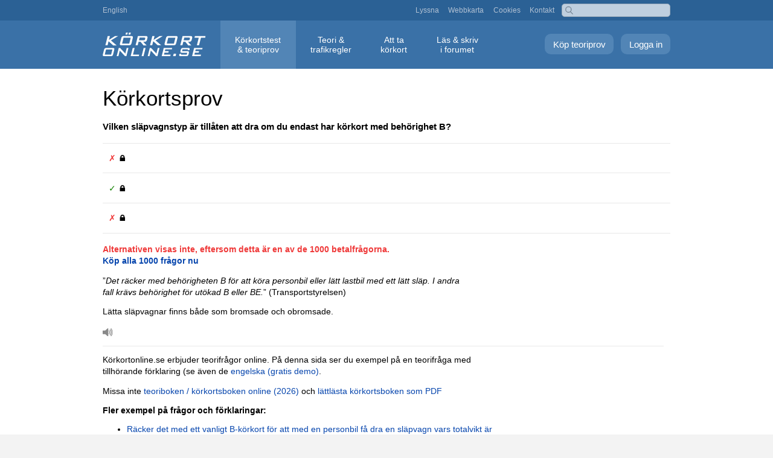

--- FILE ---
content_type: text/html; charset=UTF-8
request_url: https://korkortonline.se/teoritest/forklaringar/fraga/401/
body_size: 3570
content:
<!DOCTYPE html>
<html lang="sv">
<head>
<meta charset="utf-8">
<meta name="viewport" content="width=device-width, initial-scale=1.0">
<title>Körkortsprov: Vilken släpvagnstyp är tillåten att dra om du endast har körkort med behörighet B?</title>
<meta name="description" content="Vilken släpvagnstyp är tillåten att dra om du endast har körkort med behörighet B? (Körkortsprov)">
<meta name="keywords" content="förklaring">
<link rel="canonical" href="https://korkortonline.se/teoritest/forklaringar/fraga/401/">
<link rel="alternate" hreflang="sv" href="https://korkortonline.se/teoritest/forklaringar/fraga/401/">
<link rel="alternate" hreflang="en" href="https://korkortonline.se/en/theory-test/explanations/question/401/">
<link href="/style134.css" rel="stylesheet" type="text/css">
<link href="/style-gratis7.css" rel="stylesheet" type="text/css">
</head>

<body><div id="body-wrap"><div class="pop-menu"><a href="?meny=1" class="resp-pop-menu"><span class="resp-pop-menu-text">&#x25BC; MENY</span></a>

<div id="top" class="hide-pop-menu"><div id="top-inner">

<a href="https://korkortonline.se/en/theory-test/explanations/question/401/">English</a>

<div id="top-right" class="hide-resp"><a href="https://korkortonline.se/lyssna/">Lyssna</a> <a href="https://korkortonline.se/sitemap/">Webbkarta</a> <a href="https://korkortonline.se/cookies/">Cookies</a> <a href="https://korkortonline.se/kontakt/">Kontakt</a></div>

<div class="search-right"><form action="https://korkortonline.se/sok/" method="get"><input type="text" name="q"></form></div></div></div>

<div id="menu-bar" class="hide-pop-menu teoritest"><div id="menu-wrap"><a href="https://korkortonline.se/teoritest/logga-in/" class="logga-in">Logga in</a> <a href="https://korkortonline.se/teoritest/registrera/" class="skapa-konto">Köp teoriprov</a><div class="top-logo"><a href="https://korkortonline.se/" title="Körkortonline.se"></a></div><div id="menu"><ul><li><a href="https://korkortonline.se/teoritest/" class="current">Körkortstest <span class="menu-block">&amp; teoriprov</span></a></li><li><a href="https://korkortonline.se/teori/">Teori &amp; <span class="menu-block">trafikregler</span></a></li><li><a href="https://korkortonline.se/fakta/">Att ta <span class="menu-block">körkort</span></a></li><li><a href="https://korkortonline.se/forum/">Läs &amp; skriv <span class="menu-block">i forumet</span></a></li></ul></div></div></div></div>

<div id="body-wrap-inner-wide"><div class="colmask mainpage"><div id="read"><div class="provyta">

<h1>Körkortsprov</h1>

<p class="fraga">Vilken släpvagnstyp är tillåten att dra om du endast har körkort med behörighet B?</p>

<div class="alt-container">
<div class="alt-text"><label><span class="red-check">&#10007;</span> &#128274;</label></div>
</div>

<div class="alt-container">
<div class="alt-text"><label><span class="green-check">&#10003;</span> &#128274;</label></div>
</div>

<div class="alt-container">
<div class="alt-text"><label><span class="red-check">&#10007;</span> &#128274;</label></div>
</div>

</div><div class="forklaring-text">

<div style="margin-right:0.8em">

<p class="red"><strong>Alternativen visas inte, eftersom detta är en av de 1000 betalfrågorna.<br><a href="https://korkortonline.se/teoritest/registrera/">Köp alla 1000 frågor nu</a></strong></p>

<p>”<em>Det räcker med behörigheten B för att köra personbil eller lätt lastbil med ett lätt släp. I andra fall krävs behörighet för utökad B eller BE.</em>” (Transportstyrelsen)</p>

<p>Lätta släpvagnar finns både som bromsade och obromsade.</p><div id="lyssna"><p><a accesskey="L" href="https://korkortonline.se/teoritest/forklaringar/fraga/401/0/lyssna/"><img src="https://cdn.korkortonline.se/images/site/speaker.svg" alt="" title="Lyssna"></a></p></div>
<div class="hr"></div>

<p>Körkortonline.se erbjuder teorifrågor online. På denna sida ser du exempel på en teorifråga med tillhörande förklaring (se även de <a href="https://korkortonline.se/teoritest/engelska/">engelska (gratis demo)</a>.</p>

<p>Missa inte <a href="https://korkortonline.se/teori/">teoriboken / körkortsboken online (2026)</a> och <a href="https://korkortonline.se/teoribok/exempel-8/">lättlästa körkortsboken som PDF</a></p>

<p><strong>Fler exempel på frågor och förklaringar:</strong></p>



<ul class="lispace">
<li><a href="https://korkortonline.se/teoritest/forklaringar/fraga/402/">Räcker det med ett vanligt B-körkort för att med en personbil få dra en släpvagn vars totalvikt är 500 kg?</a></li>
<li><a href="https://korkortonline.se/teoritest/forklaringar/fraga/403/">Vad räknas som lätt släpvagn?</a></li>
<li><a href="https://korkortonline.se/teoritest/forklaringar/fraga/404/">Du kommer till en korsning med en stoppskylt. Sikten åt alla håll är mycket god och det är uppenbart att det inte kommer någon korsande trafik. Måste du stanna vid stopplinjen?</a></li>
<li><a href="https://korkortonline.se/teoritest/forklaringar/fraga/405/">Får en bil vars totalvikt är 1975 kg dra ett släp vars totalvikt är 1550 kg om föraren har B-körkort?</a></li>
<li><a href="https://korkortonline.se/teoritest/forklaringar/fraga/406/">Vad kallas den vikt då bilen har en förare i sig men inte är lastad?</a></li>
<li><a href="https://korkortonline.se/teoritest/forklaringar/fraga/407/">Hur räknas totalvikten ut?</a></li>
<li><a href="https://korkortonline.se/teoritest/forklaringar/fraga/408/">Hur ligger lasten sannolikt i släpvagnen om kultrycket är för högt?</a></li>
<li><a href="https://korkortonline.se/teoritest/forklaringar/fraga/409/">När är det störst risk att halvljusen blir bländande?</a></li>
<li><a href="https://korkortonline.se/teoritest/forklaringar/fraga/410/">Har du väjningsplikt mot bilen som kommer från vänster?</a></li>
<li><a href="https://korkortonline.se/teoritest/forklaringar/fraga/411/">Du vill bogsera en annan bil. När måste bogserlinan märkas ut?</a></li>
<li><a href="https://korkortonline.se/teoritest/forklaringar/fraga/412/">Du vill svänga vänster. Är den mötande bilen skyldig att stanna för att låta dig svänga?</a></li>
<li><a href="https://korkortonline.se/teoritest/forklaringar/fraga/413/">Gäller högerregeln om två fordons kurser skär varandra inom detta öppna område?</a></li>
<li><a href="https://korkortonline.se/teoritest/forklaringar/fraga/414/">Du parkerar här en söndag klockan 10–14. Måste du betala avgift?</a></li>
<li><a href="https://korkortonline.se/teoritest/forklaringar/fraga/415/">Du vill svänga vänster. Hela vägen du vill svänga in på är fri från korsande trafik. Vad är sant?</a></li>
<li><a href="https://korkortonline.se/teoritest/forklaringar/fraga/416/">Vilket straff får normalt en person som smiter från en olycksplats där det endast uppkom skador på egendom?</a></li>
<li><a href="https://korkortonline.se/teoritest/forklaringar/fraga/417/">Vad bör du utgå från att bilen i cirkulationsplatsen ska göra när videon tar slut?</a></li>
<li><a href="https://korkortonline.se/teoritest/forklaringar/fraga/418/">Du är inblandad i en seriekrock. En av de andra inblandade frågar efter ditt namn och din adress. Vad är sant?</a></li>
<li><a href="https://korkortonline.se/teoritest/forklaringar/fraga/419/">Bör du lämna nycklarna kvar i tändningslåset om du måste överge bilen på grund av brand i tunnel?</a></li>
<li><a href="https://korkortonline.se/teoritest/forklaringar/fraga/420/">Vad är det första du bör göra om du kommer till en olycksplats?</a></li>
<li><a href="https://korkortonline.se/teoritest/forklaringar/fraga/421/">Du befinner dig på en olycksplats och ser en person som drabbats av chock (cirkulationssvikt). Ska du ge personen vatten att dricka?</a></li>
</ul>





<p><strong>Kategori:</strong></p>
<ul class="lispace">
<li><a href="https://korkortonline.se/teoritest/forklaringar/fraga/k1/">Körkortsprov: <strong>Fordon</strong></a></li>
<li><a href="https://korkortonline.se/teoritest/forklaringar/fraga/k2/">Körkortsprov: <strong>Miljö</strong></a></li>
<li><a href="https://korkortonline.se/teoritest/forklaringar/fraga/k3/">Körkortsprov: <strong>Trafiksäkerhet</strong></a></li>
<li><a href="https://korkortonline.se/teoritest/forklaringar/fraga/k4/">Körkortsprov: <strong>Trafikregler</strong></a></li>
<li><a href="https://korkortonline.se/teoritest/forklaringar/fraga/k5/">Körkortsprov: <strong>Personliga&nbsp;förutsättningar</strong></a></li>
<li><a href="https://korkortonline.se/teoritest/forklaringar/fraga/k6/">Körkortsprov: <strong>Vägmärken</strong></a></li>
</ul><div class="hr" style="margin-top:5em;margin-bottom:5em"></div>
	
<div style="text-align:center">
<h2>Exempel på kontot du kan köpa</h2>

<div class="exempel-screen" style="padding-bottom:1em">

<div style="display:inline-block;margin:1em;"><a href="https://korkortonline.se/teoritest/exempel/"><img src="https://cdn.korkortonline.se/images/exempel/korkortonline-teoriprov-startsidan-exempel-54778.jpg" alt="Startsidan för teoriprov online" class="rb" style="width:200px"><br>Startsidan när du är inloggad</a></div>

<div style="display:inline-block;margin:1em;"><a href="https://korkortonline.se/teoritest/exempel/test/"><img src="https://cdn.korkortonline.se/images/exempel/korkortonline-teoriprov-korkortsfraga-exempel-49221.jpg" alt="Teoritest, exempel på en körkortsfråga" class="rb" style="width:200px"><br>Ett pågående teoriprov</a></div>

<div style="display:inline-block;margin:1em;"><a href="https://korkortonline.se/teoritest/exempel/forklaringar/"><img src="https://cdn.korkortonline.se/images/exempel/korkortonline-teoriprov-sok-forklaring-exempel-40556.jpg" alt="Förklaringar till körkortsfrågor" class="rb" style="width:200px"><br>Sök bland förklaringarna</a></div>

<div style="display:inline-block;margin:1em;"><a href="https://korkortonline.se/teoritest/exempel/statistik/"><img src="https://cdn.korkortonline.se/images/exempel/korkortonline-teoriprov-statistik-exempel-27736.jpg" alt="Statistik över gjorda teoriprov" class="rb" style="width:200px"><br>Din personliga statistik</a></div>
</div></div>

</div></div><div class="hr" style="margin-top:5em;margin-bottom:5em"></div><div style="text-align:center"><a href="https://korkortonline.se/teoritest/gratis-demo/" class="index-button" style="font-size:1.2em;margin-top:0">Gratis demo – testa frågorna</a></div></div><div class="hr" style="margin-top:5em;margin-bottom:5em"></div><div style="max-width:70em;margin:0 auto">
<h2 class="reg-h2">Köp alla 1000 frågor</h2>
<div id="regbox-2" style="margin-bottom:2em">

<div class="regbox-bg">


<div class="features">
<div class="regbox-img">
<img src="https://cdn.korkortonline.se/images/site/korkortonline-korkortsfragor-teoriprov-63821.jpg" style="width:200px;margin-bottom:1.2em" alt="Körkortsfrågor – öva på körkortstest / teoriprov">
</div>


<form action="/teoritest/registrera/" method="post">
<div style="text-align:center;margin-bottom:1em">
<span class="green">&#10003;</span> Personligt konto med alla 1000 frågor.<br><br>
<span class="green">&#10003;</span> Obegränsat antal prov under giltighetstiden.<br><br>
</div>
<div style="font-size:115%">


<label style="font-size:110%" class="registrera-typ"><input type="radio" name="paket" value="5" checked="checked"><span class="block-radio">5 dagar <span class="small-screen-br">med alla 1000 frågor</span> <span class="price-tag-display"><strong class="red">99 kr</strong></span></span></label>

<label class="registrera-typ"><input type="radio" name="paket" value="30"><span class="block-radio">30 dagar <span class="small-screen-br">med alla 1000 frågor</span> <span class="price-tag-display">249 kr</span></span></label>

<label class="registrera-typ"><input type="radio" name="paket" value="365"><span class="block-radio">365 dagar <span class="small-screen-br">med alla 1000 frågor</span> <span class="price-tag-display">499 kr</span></span></label>

</div>

<input type="hidden" name="regref" value="/teoritest/forklaringar/sv">

<div class="betala" style="padding-top:0">
<button type="submit" name="betala" value="1" class="betala-knapp" style="margin-top:1em;margin-bottom:1.5em">Köp alla 1000 frågor</button>
</div>

<div style="max-width:270px;margin:0 auto">
<img src="https://cdn.korkortonline.se/images/site/payment-logos.svg" alt="Swish, Visa, Mastercard">
</div>

</form>

</div>

</div></div></div></div></div></div>

<div id="footer">

<span class="footer-space resp-block">&copy; 2007–2026 Hagberg Media AB</span>

<div class="footer-links"><a href="https://korkortonline.se/om/">Om</a> <a href="https://korkortonline.se/anvandarvillkor/">Användarvillkor</a> <a href="https://korkortonline.se/personuppgifter/">Personuppgifter</a> <a href="https://korkortonline.se/cookies/">Cookies</a> <a href="https://korkortonline.se/videoinstallningar/">Videoinställningar</a> <a href="https://korkortonline.se/kontakt/">Kontakta&nbsp;kundtjänst</a></div>

<span class="space"><a href="https://korkortonline.se/en/theory-test/explanations/question/401/"><span class="lang-icon">EN</span> English</a></span>

</div>

</body>
</html>